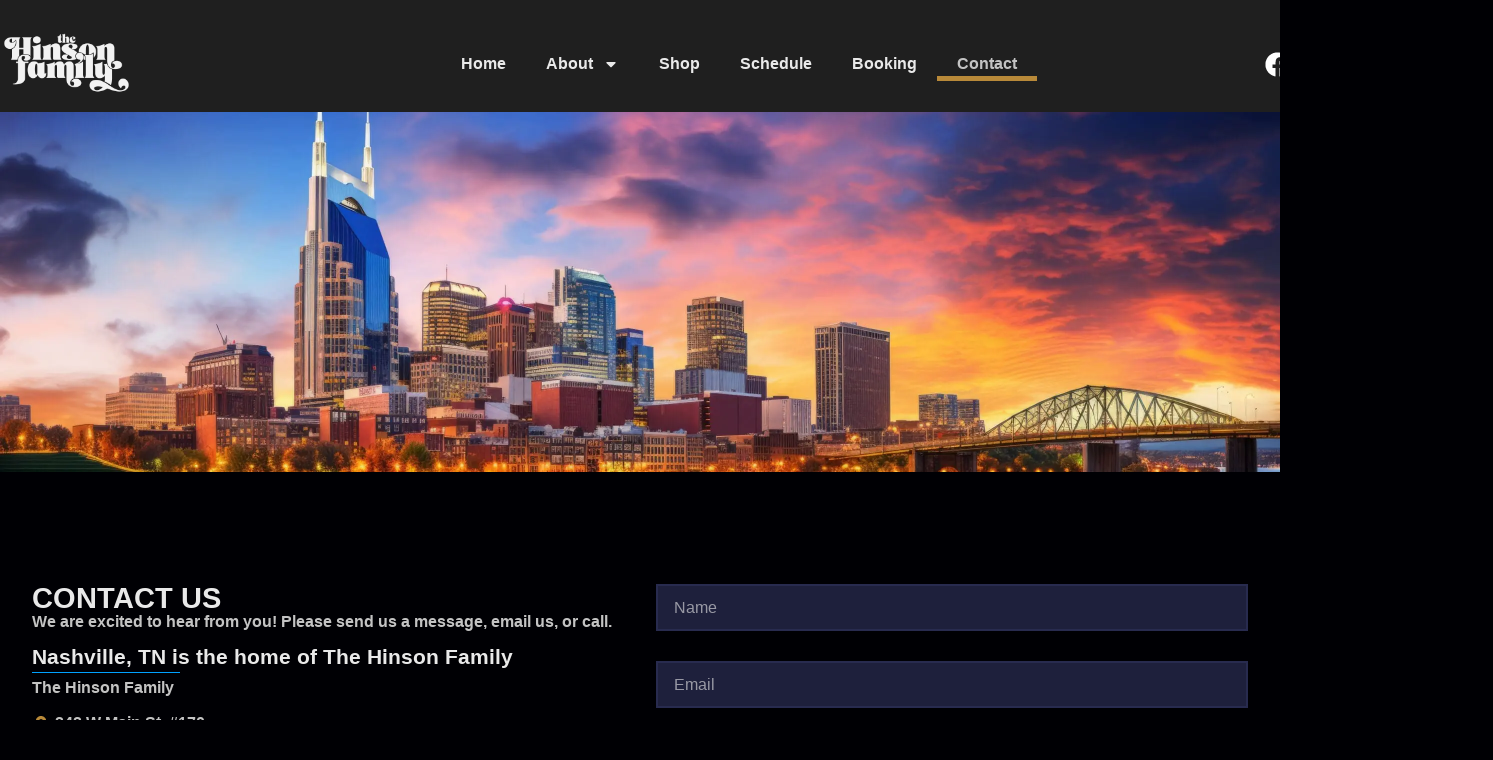

--- FILE ---
content_type: text/css
request_url: https://thehinsonfamily.com/wp-content/uploads/elementor/css/post-417.css?ver=1765247751
body_size: 1050
content:
.elementor-kit-417{--e-global-color-primary:#805f20;--e-global-color-secondary:#54595F;--e-global-color-text:#7A7A7A;--e-global-color-accent:#b88939;--e-global-color-87eb952:#E9E9E9;--e-global-color-8186ecd:#C3C3C3;--e-global-color-137e974:#040724;--e-global-color-3b973d2:#FF00AB;--e-global-color-cfa5c7b:#00A2FF;--e-global-color-7c0a1d1:#C3C3C370;--e-global-color-1973db3:#4F4F4F;--e-global-color-f72d01a:#1E203C;--e-global-color-9d9b1c9:#282B4F;--e-global-color-4541de6:#040724;--e-global-color-33a517f:#000004;--e-global-color-87af860:#C3C3C300;--e-global-color-2fa0607:#FF00AB5C;--e-global-color-d6d6bcb:#00A2FFAB;--e-global-typography-primary-font-family:"Expletus Sans";--e-global-typography-secondary-font-family:"Inter";--e-global-typography-text-font-family:"Inter Tight";--e-global-typography-text-font-size:1rem;--e-global-typography-text-font-weight:600;--e-global-typography-text-line-height:1.3em;--e-global-typography-accent-font-family:"Inter";--e-global-typography-accent-font-size:1.1rem;--e-global-typography-accent-font-weight:bold;--e-global-typography-accent-line-height:1em;--e-global-typography-ad5d3a4-font-family:"Expletus Sans";--e-global-typography-ad5d3a4-font-size:6.8rem;--e-global-typography-ad5d3a4-font-weight:bold;--e-global-typography-ad5d3a4-line-height:1em;--e-global-typography-6daf013-font-family:"Expletus Sans";--e-global-typography-6daf013-font-size:3.2rem;--e-global-typography-6daf013-font-weight:bold;--e-global-typography-6daf013-line-height:1em;--e-global-typography-60ce9cf-font-family:"Inter";--e-global-typography-60ce9cf-font-size:2.8rem;--e-global-typography-60ce9cf-font-weight:bold;--e-global-typography-60ce9cf-line-height:1em;--e-global-typography-144b7fc-font-family:"Expletus Sans";--e-global-typography-144b7fc-font-size:1.8rem;--e-global-typography-144b7fc-font-weight:900;--e-global-typography-144b7fc-line-height:1em;--e-global-typography-32a65c9-font-family:"Inter";--e-global-typography-32a65c9-font-size:1.4rem;--e-global-typography-32a65c9-font-weight:700;--e-global-typography-32a65c9-line-height:1em;--e-global-typography-c899d22-font-family:"Inter";--e-global-typography-c899d22-font-size:1.3rem;--e-global-typography-c899d22-font-weight:bold;--e-global-typography-c899d22-line-height:1em;--e-global-typography-da0a3ba-font-family:"Inter";--e-global-typography-da0a3ba-font-size:0.8rem;--e-global-typography-da0a3ba-font-weight:normal;--e-global-typography-da0a3ba-line-height:1em;background-color:var( --e-global-color-33a517f );color:var( --e-global-color-87eb952 );font-family:var( --e-global-typography-text-font-family ), Sans-serif;font-size:var( --e-global-typography-text-font-size );font-weight:var( --e-global-typography-text-font-weight );line-height:var( --e-global-typography-text-line-height );}.elementor-kit-417 button,.elementor-kit-417 input[type="button"],.elementor-kit-417 input[type="submit"],.elementor-kit-417 .elementor-button{background-color:var( --e-global-color-cfa5c7b );font-family:var( --e-global-typography-accent-font-family ), Sans-serif;font-size:var( --e-global-typography-accent-font-size );font-weight:var( --e-global-typography-accent-font-weight );line-height:var( --e-global-typography-accent-line-height );color:var( --e-global-color-87eb952 );border-radius:0px 0px 0px 0px;}.elementor-kit-417 button:hover,.elementor-kit-417 button:focus,.elementor-kit-417 input[type="button"]:hover,.elementor-kit-417 input[type="button"]:focus,.elementor-kit-417 input[type="submit"]:hover,.elementor-kit-417 input[type="submit"]:focus,.elementor-kit-417 .elementor-button:hover,.elementor-kit-417 .elementor-button:focus{background-color:var( --e-global-color-cfa5c7b );color:var( --e-global-color-87eb952 );border-radius:0px 0px 0px 0px;}.elementor-kit-417 e-page-transition{background-color:#282828;}.elementor-kit-417 a{color:var( --e-global-color-87eb952 );}.elementor-kit-417 h1{color:var( --e-global-color-87eb952 );font-family:var( --e-global-typography-ad5d3a4-font-family ), Sans-serif;font-size:var( --e-global-typography-ad5d3a4-font-size );font-weight:var( --e-global-typography-ad5d3a4-font-weight );line-height:var( --e-global-typography-ad5d3a4-line-height );}.elementor-kit-417 h2{color:var( --e-global-color-87eb952 );font-family:var( --e-global-typography-6daf013-font-family ), Sans-serif;font-size:var( --e-global-typography-6daf013-font-size );font-weight:var( --e-global-typography-6daf013-font-weight );line-height:var( --e-global-typography-6daf013-line-height );}.elementor-kit-417 h3{color:var( --e-global-color-87eb952 );font-family:var( --e-global-typography-60ce9cf-font-family ), Sans-serif;font-size:var( --e-global-typography-60ce9cf-font-size );font-weight:var( --e-global-typography-60ce9cf-font-weight );line-height:var( --e-global-typography-60ce9cf-line-height );}.elementor-kit-417 h4{color:var( --e-global-color-87eb952 );font-family:var( --e-global-typography-144b7fc-font-family ), Sans-serif;font-size:var( --e-global-typography-144b7fc-font-size );font-weight:var( --e-global-typography-144b7fc-font-weight );line-height:var( --e-global-typography-144b7fc-line-height );}.elementor-kit-417 h5{color:var( --e-global-color-cfa5c7b );font-family:var( --e-global-typography-32a65c9-font-family ), Sans-serif;font-size:var( --e-global-typography-32a65c9-font-size );font-weight:var( --e-global-typography-32a65c9-font-weight );line-height:var( --e-global-typography-32a65c9-line-height );}.elementor-kit-417 h6{color:var( --e-global-color-87eb952 );font-family:var( --e-global-typography-c899d22-font-family ), Sans-serif;font-size:var( --e-global-typography-c899d22-font-size );font-weight:var( --e-global-typography-c899d22-font-weight );line-height:var( --e-global-typography-c899d22-line-height );}.elementor-section.elementor-section-boxed > .elementor-container{max-width:1320px;}.e-con{--container-max-width:1320px;--container-default-padding-top:0px;--container-default-padding-right:0px;--container-default-padding-bottom:0px;--container-default-padding-left:0px;}.elementor-widget:not(:last-child){margin-block-end:20px;}.elementor-element{--widgets-spacing:20px 20px;--widgets-spacing-row:20px;--widgets-spacing-column:20px;}{}h1.entry-title{display:var(--page-title-display);}@media(max-width:1024px){.elementor-kit-417{--e-global-typography-text-font-size:1rem;--e-global-typography-accent-font-size:1rem;--e-global-typography-ad5d3a4-font-size:5rem;--e-global-typography-6daf013-font-size:3rem;--e-global-typography-60ce9cf-font-size:2.3rem;--e-global-typography-144b7fc-font-size:1.6rem;--e-global-typography-32a65c9-font-size:1.3rem;--e-global-typography-c899d22-font-size:1.1rem;--e-global-typography-da0a3ba-font-size:0.8rem;font-size:var( --e-global-typography-text-font-size );line-height:var( --e-global-typography-text-line-height );}.elementor-kit-417 h1{font-size:var( --e-global-typography-ad5d3a4-font-size );line-height:var( --e-global-typography-ad5d3a4-line-height );}.elementor-kit-417 h2{font-size:var( --e-global-typography-6daf013-font-size );line-height:var( --e-global-typography-6daf013-line-height );}.elementor-kit-417 h3{font-size:var( --e-global-typography-60ce9cf-font-size );line-height:var( --e-global-typography-60ce9cf-line-height );}.elementor-kit-417 h4{font-size:var( --e-global-typography-144b7fc-font-size );line-height:var( --e-global-typography-144b7fc-line-height );}.elementor-kit-417 h5{font-size:var( --e-global-typography-32a65c9-font-size );line-height:var( --e-global-typography-32a65c9-line-height );}.elementor-kit-417 h6{font-size:var( --e-global-typography-c899d22-font-size );line-height:var( --e-global-typography-c899d22-line-height );}.elementor-kit-417 button,.elementor-kit-417 input[type="button"],.elementor-kit-417 input[type="submit"],.elementor-kit-417 .elementor-button{font-size:var( --e-global-typography-accent-font-size );line-height:var( --e-global-typography-accent-line-height );}.elementor-section.elementor-section-boxed > .elementor-container{max-width:1024px;}.e-con{--container-max-width:1024px;}}@media(max-width:767px){.elementor-kit-417{--e-global-typography-text-font-size:1rem;--e-global-typography-accent-font-size:1rem;--e-global-typography-ad5d3a4-font-size:3.6rem;--e-global-typography-6daf013-font-size:2rem;--e-global-typography-60ce9cf-font-size:1.6rem;--e-global-typography-144b7fc-font-size:1.4rem;--e-global-typography-32a65c9-font-size:1.2rem;--e-global-typography-c899d22-font-size:1.1rem;--e-global-typography-da0a3ba-font-size:0.8rem;font-size:var( --e-global-typography-text-font-size );line-height:var( --e-global-typography-text-line-height );}.elementor-kit-417 h1{font-size:var( --e-global-typography-ad5d3a4-font-size );line-height:var( --e-global-typography-ad5d3a4-line-height );}.elementor-kit-417 h2{font-size:var( --e-global-typography-6daf013-font-size );line-height:var( --e-global-typography-6daf013-line-height );}.elementor-kit-417 h3{font-size:var( --e-global-typography-60ce9cf-font-size );line-height:var( --e-global-typography-60ce9cf-line-height );}.elementor-kit-417 h4{font-size:var( --e-global-typography-144b7fc-font-size );line-height:var( --e-global-typography-144b7fc-line-height );}.elementor-kit-417 h5{font-size:var( --e-global-typography-32a65c9-font-size );line-height:var( --e-global-typography-32a65c9-line-height );}.elementor-kit-417 h6{font-size:var( --e-global-typography-c899d22-font-size );line-height:var( --e-global-typography-c899d22-line-height );}.elementor-kit-417 button,.elementor-kit-417 input[type="button"],.elementor-kit-417 input[type="submit"],.elementor-kit-417 .elementor-button{font-size:var( --e-global-typography-accent-font-size );line-height:var( --e-global-typography-accent-line-height );}.elementor-section.elementor-section-boxed > .elementor-container{max-width:767px;}.e-con{--container-max-width:767px;}}

--- FILE ---
content_type: text/css
request_url: https://thehinsonfamily.com/wp-content/uploads/elementor/css/post-600.css?ver=1765247751
body_size: 1389
content:
.elementor-600 .elementor-element.elementor-element-78b9d88c > .elementor-container > .elementor-column > .elementor-widget-wrap{align-content:center;align-items:center;}.elementor-600 .elementor-element.elementor-element-78b9d88c:not(.elementor-motion-effects-element-type-background), .elementor-600 .elementor-element.elementor-element-78b9d88c > .elementor-motion-effects-container > .elementor-motion-effects-layer{background-color:#1F1F1F;}.elementor-600 .elementor-element.elementor-element-78b9d88c > .elementor-container{min-height:80px;}.elementor-600 .elementor-element.elementor-element-78b9d88c{transition:background 0.3s, border 0.3s, border-radius 0.3s, box-shadow 0.3s;padding:1em 0em 0em 0em;}.elementor-600 .elementor-element.elementor-element-78b9d88c > .elementor-background-overlay{transition:background 0.3s, border-radius 0.3s, opacity 0.3s;}.elementor-600 .elementor-element.elementor-element-24d75825{text-align:left;}.elementor-600 .elementor-element.elementor-element-24d75825 img{width:133px;max-width:100%;}.elementor-600 .elementor-element.elementor-element-65d8f394 > .elementor-element-populated{text-align:left;}.elementor-600 .elementor-element.elementor-element-878277a{width:var( --container-widget-width, 89.655% );max-width:89.655%;--container-widget-width:89.655%;--container-widget-flex-grow:0;--e-nav-menu-horizontal-menu-item-margin:calc( 0px / 2 );--nav-menu-icon-size:25px;}.elementor-600 .elementor-element.elementor-element-878277a.elementor-element{--flex-grow:0;--flex-shrink:0;}.elementor-600 .elementor-element.elementor-element-878277a .elementor-menu-toggle{margin-right:auto;border-width:0px;border-radius:0px;}.elementor-600 .elementor-element.elementor-element-878277a .elementor-nav-menu .elementor-item{font-family:"Inter", Sans-serif;font-size:1rem;font-weight:bold;line-height:1em;}.elementor-600 .elementor-element.elementor-element-878277a .elementor-nav-menu--main .elementor-item{color:#E9E9E9;fill:#E9E9E9;padding-top:9px;padding-bottom:9px;}.elementor-600 .elementor-element.elementor-element-878277a .elementor-nav-menu--main .elementor-item:hover,
					.elementor-600 .elementor-element.elementor-element-878277a .elementor-nav-menu--main .elementor-item.elementor-item-active,
					.elementor-600 .elementor-element.elementor-element-878277a .elementor-nav-menu--main .elementor-item.highlighted,
					.elementor-600 .elementor-element.elementor-element-878277a .elementor-nav-menu--main .elementor-item:focus{color:var( --e-global-color-7c0a1d1 );fill:var( --e-global-color-7c0a1d1 );}.elementor-600 .elementor-element.elementor-element-878277a .elementor-nav-menu--main:not(.e--pointer-framed) .elementor-item:before,
					.elementor-600 .elementor-element.elementor-element-878277a .elementor-nav-menu--main:not(.e--pointer-framed) .elementor-item:after{background-color:var( --e-global-color-accent );}.elementor-600 .elementor-element.elementor-element-878277a .e--pointer-framed .elementor-item:before,
					.elementor-600 .elementor-element.elementor-element-878277a .e--pointer-framed .elementor-item:after{border-color:var( --e-global-color-accent );}.elementor-600 .elementor-element.elementor-element-878277a .elementor-nav-menu--main .elementor-item.elementor-item-active{color:var( --e-global-color-8186ecd );}.elementor-600 .elementor-element.elementor-element-878277a .e--pointer-framed .elementor-item:before{border-width:5px;}.elementor-600 .elementor-element.elementor-element-878277a .e--pointer-framed.e--animation-draw .elementor-item:before{border-width:0 0 5px 5px;}.elementor-600 .elementor-element.elementor-element-878277a .e--pointer-framed.e--animation-draw .elementor-item:after{border-width:5px 5px 0 0;}.elementor-600 .elementor-element.elementor-element-878277a .e--pointer-framed.e--animation-corners .elementor-item:before{border-width:5px 0 0 5px;}.elementor-600 .elementor-element.elementor-element-878277a .e--pointer-framed.e--animation-corners .elementor-item:after{border-width:0 5px 5px 0;}.elementor-600 .elementor-element.elementor-element-878277a .e--pointer-underline .elementor-item:after,
					 .elementor-600 .elementor-element.elementor-element-878277a .e--pointer-overline .elementor-item:before,
					 .elementor-600 .elementor-element.elementor-element-878277a .e--pointer-double-line .elementor-item:before,
					 .elementor-600 .elementor-element.elementor-element-878277a .e--pointer-double-line .elementor-item:after{height:5px;}.elementor-600 .elementor-element.elementor-element-878277a .elementor-nav-menu--main:not(.elementor-nav-menu--layout-horizontal) .elementor-nav-menu > li:not(:last-child){margin-bottom:0px;}.elementor-600 .elementor-element.elementor-element-878277a .elementor-nav-menu--dropdown a, .elementor-600 .elementor-element.elementor-element-878277a .elementor-menu-toggle{color:var( --e-global-color-33a517f );fill:var( --e-global-color-33a517f );}.elementor-600 .elementor-element.elementor-element-878277a .elementor-nav-menu--dropdown{background-color:#C3C3C3;border-style:solid;border-width:1px 1px 1px 1px;border-color:var( --e-global-color-primary );}.elementor-600 .elementor-element.elementor-element-878277a .elementor-nav-menu--dropdown a:hover,
					.elementor-600 .elementor-element.elementor-element-878277a .elementor-nav-menu--dropdown a:focus,
					.elementor-600 .elementor-element.elementor-element-878277a .elementor-nav-menu--dropdown a.elementor-item-active,
					.elementor-600 .elementor-element.elementor-element-878277a .elementor-nav-menu--dropdown a.highlighted,
					.elementor-600 .elementor-element.elementor-element-878277a .elementor-menu-toggle:hover,
					.elementor-600 .elementor-element.elementor-element-878277a .elementor-menu-toggle:focus{color:var( --e-global-color-87eb952 );}.elementor-600 .elementor-element.elementor-element-878277a .elementor-nav-menu--dropdown a:hover,
					.elementor-600 .elementor-element.elementor-element-878277a .elementor-nav-menu--dropdown a:focus,
					.elementor-600 .elementor-element.elementor-element-878277a .elementor-nav-menu--dropdown a.elementor-item-active,
					.elementor-600 .elementor-element.elementor-element-878277a .elementor-nav-menu--dropdown a.highlighted{background-color:var( --e-global-color-137e974 );}.elementor-600 .elementor-element.elementor-element-878277a .elementor-nav-menu--dropdown .elementor-item, .elementor-600 .elementor-element.elementor-element-878277a .elementor-nav-menu--dropdown  .elementor-sub-item{font-family:"Imprima", Sans-serif;font-size:15px;font-weight:bold;}.elementor-600 .elementor-element.elementor-element-878277a .elementor-nav-menu--dropdown li:not(:last-child){border-style:solid;border-color:var( --e-global-color-primary );border-bottom-width:1px;}.elementor-600 .elementor-element.elementor-element-878277a div.elementor-menu-toggle{color:var( --e-global-color-87eb952 );}.elementor-600 .elementor-element.elementor-element-878277a div.elementor-menu-toggle svg{fill:var( --e-global-color-87eb952 );}.elementor-600 .elementor-element.elementor-element-878277a div.elementor-menu-toggle:hover, .elementor-600 .elementor-element.elementor-element-878277a div.elementor-menu-toggle:focus{color:var( --e-global-color-3b973d2 );}.elementor-600 .elementor-element.elementor-element-878277a div.elementor-menu-toggle:hover svg, .elementor-600 .elementor-element.elementor-element-878277a div.elementor-menu-toggle:focus svg{fill:var( --e-global-color-3b973d2 );}.elementor-600 .elementor-element.elementor-element-d5de75f{width:var( --container-widget-width, 100% );max-width:100%;--container-widget-width:100%;--container-widget-flex-grow:0;--e-nav-menu-horizontal-menu-item-margin:calc( 0px / 2 );--nav-menu-icon-size:25px;}.elementor-600 .elementor-element.elementor-element-d5de75f.elementor-element{--flex-grow:0;--flex-shrink:0;}.elementor-600 .elementor-element.elementor-element-d5de75f .elementor-menu-toggle{margin-right:auto;border-width:0px;border-radius:0px;}.elementor-600 .elementor-element.elementor-element-d5de75f .elementor-nav-menu .elementor-item{font-family:"Inter", Sans-serif;font-size:1rem;font-weight:bold;line-height:1em;}.elementor-600 .elementor-element.elementor-element-d5de75f .elementor-nav-menu--main .elementor-item{color:#E9E9E9;fill:#E9E9E9;padding-top:9px;padding-bottom:9px;}.elementor-600 .elementor-element.elementor-element-d5de75f .elementor-nav-menu--main .elementor-item:hover,
					.elementor-600 .elementor-element.elementor-element-d5de75f .elementor-nav-menu--main .elementor-item.elementor-item-active,
					.elementor-600 .elementor-element.elementor-element-d5de75f .elementor-nav-menu--main .elementor-item.highlighted,
					.elementor-600 .elementor-element.elementor-element-d5de75f .elementor-nav-menu--main .elementor-item:focus{color:var( --e-global-color-7c0a1d1 );fill:var( --e-global-color-7c0a1d1 );}.elementor-600 .elementor-element.elementor-element-d5de75f .elementor-nav-menu--main:not(.e--pointer-framed) .elementor-item:before,
					.elementor-600 .elementor-element.elementor-element-d5de75f .elementor-nav-menu--main:not(.e--pointer-framed) .elementor-item:after{background-color:var( --e-global-color-accent );}.elementor-600 .elementor-element.elementor-element-d5de75f .e--pointer-framed .elementor-item:before,
					.elementor-600 .elementor-element.elementor-element-d5de75f .e--pointer-framed .elementor-item:after{border-color:var( --e-global-color-accent );}.elementor-600 .elementor-element.elementor-element-d5de75f .elementor-nav-menu--main .elementor-item.elementor-item-active{color:var( --e-global-color-8186ecd );}.elementor-600 .elementor-element.elementor-element-d5de75f .e--pointer-framed .elementor-item:before{border-width:5px;}.elementor-600 .elementor-element.elementor-element-d5de75f .e--pointer-framed.e--animation-draw .elementor-item:before{border-width:0 0 5px 5px;}.elementor-600 .elementor-element.elementor-element-d5de75f .e--pointer-framed.e--animation-draw .elementor-item:after{border-width:5px 5px 0 0;}.elementor-600 .elementor-element.elementor-element-d5de75f .e--pointer-framed.e--animation-corners .elementor-item:before{border-width:5px 0 0 5px;}.elementor-600 .elementor-element.elementor-element-d5de75f .e--pointer-framed.e--animation-corners .elementor-item:after{border-width:0 5px 5px 0;}.elementor-600 .elementor-element.elementor-element-d5de75f .e--pointer-underline .elementor-item:after,
					 .elementor-600 .elementor-element.elementor-element-d5de75f .e--pointer-overline .elementor-item:before,
					 .elementor-600 .elementor-element.elementor-element-d5de75f .e--pointer-double-line .elementor-item:before,
					 .elementor-600 .elementor-element.elementor-element-d5de75f .e--pointer-double-line .elementor-item:after{height:5px;}.elementor-600 .elementor-element.elementor-element-d5de75f .elementor-nav-menu--main:not(.elementor-nav-menu--layout-horizontal) .elementor-nav-menu > li:not(:last-child){margin-bottom:0px;}.elementor-600 .elementor-element.elementor-element-d5de75f .elementor-nav-menu--dropdown a, .elementor-600 .elementor-element.elementor-element-d5de75f .elementor-menu-toggle{color:var( --e-global-color-33a517f );fill:var( --e-global-color-33a517f );}.elementor-600 .elementor-element.elementor-element-d5de75f .elementor-nav-menu--dropdown{background-color:#C3C3C3;border-style:solid;border-width:1px 1px 1px 1px;border-color:var( --e-global-color-primary );}.elementor-600 .elementor-element.elementor-element-d5de75f .elementor-nav-menu--dropdown a:hover,
					.elementor-600 .elementor-element.elementor-element-d5de75f .elementor-nav-menu--dropdown a:focus,
					.elementor-600 .elementor-element.elementor-element-d5de75f .elementor-nav-menu--dropdown a.elementor-item-active,
					.elementor-600 .elementor-element.elementor-element-d5de75f .elementor-nav-menu--dropdown a.highlighted,
					.elementor-600 .elementor-element.elementor-element-d5de75f .elementor-menu-toggle:hover,
					.elementor-600 .elementor-element.elementor-element-d5de75f .elementor-menu-toggle:focus{color:var( --e-global-color-87eb952 );}.elementor-600 .elementor-element.elementor-element-d5de75f .elementor-nav-menu--dropdown a:hover,
					.elementor-600 .elementor-element.elementor-element-d5de75f .elementor-nav-menu--dropdown a:focus,
					.elementor-600 .elementor-element.elementor-element-d5de75f .elementor-nav-menu--dropdown a.elementor-item-active,
					.elementor-600 .elementor-element.elementor-element-d5de75f .elementor-nav-menu--dropdown a.highlighted{background-color:var( --e-global-color-137e974 );}.elementor-600 .elementor-element.elementor-element-d5de75f .elementor-nav-menu--dropdown .elementor-item, .elementor-600 .elementor-element.elementor-element-d5de75f .elementor-nav-menu--dropdown  .elementor-sub-item{font-family:"Imprima", Sans-serif;font-size:15px;font-weight:bold;}.elementor-600 .elementor-element.elementor-element-d5de75f .elementor-nav-menu--dropdown li:not(:last-child){border-style:solid;border-color:var( --e-global-color-primary );border-bottom-width:1px;}.elementor-600 .elementor-element.elementor-element-d5de75f div.elementor-menu-toggle{color:var( --e-global-color-87eb952 );}.elementor-600 .elementor-element.elementor-element-d5de75f div.elementor-menu-toggle svg{fill:var( --e-global-color-87eb952 );}.elementor-600 .elementor-element.elementor-element-d5de75f div.elementor-menu-toggle:hover, .elementor-600 .elementor-element.elementor-element-d5de75f div.elementor-menu-toggle:focus{color:var( --e-global-color-accent );}.elementor-600 .elementor-element.elementor-element-d5de75f div.elementor-menu-toggle:hover svg, .elementor-600 .elementor-element.elementor-element-d5de75f div.elementor-menu-toggle:focus svg{fill:var( --e-global-color-accent );}.elementor-600 .elementor-element.elementor-element-ddbf0af{--grid-template-columns:repeat(5, auto);width:var( --container-widget-width, 922.919% );max-width:922.919%;--container-widget-width:922.919%;--container-widget-flex-grow:0;--grid-column-gap:2px;--grid-row-gap:0px;}.elementor-600 .elementor-element.elementor-element-ddbf0af.elementor-element{--flex-grow:0;--flex-shrink:0;}.elementor-600 .elementor-element.elementor-element-ddbf0af .elementor-social-icon{background-color:#CECECE00;}.elementor-theme-builder-content-area{height:400px;}.elementor-location-header:before, .elementor-location-footer:before{content:"";display:table;clear:both;}@media(min-width:768px){.elementor-600 .elementor-element.elementor-element-65d8f394{width:73%;}.elementor-600 .elementor-element.elementor-element-5b55b42b{width:2%;}}@media(max-width:1024px){.elementor-600 .elementor-element.elementor-element-78b9d88c{padding:30px 20px 30px 20px;}.elementor-600 .elementor-element.elementor-element-24d75825{text-align:left;}.elementor-600 .elementor-element.elementor-element-878277a .elementor-nav-menu .elementor-item{font-size:1rem;}.elementor-600 .elementor-element.elementor-element-878277a .elementor-nav-menu--main > .elementor-nav-menu > li > .elementor-nav-menu--dropdown, .elementor-600 .elementor-element.elementor-element-878277a .elementor-nav-menu__container.elementor-nav-menu--dropdown{margin-top:45px !important;}.elementor-600 .elementor-element.elementor-element-d5de75f .elementor-nav-menu .elementor-item{font-size:1rem;}.elementor-600 .elementor-element.elementor-element-d5de75f .elementor-nav-menu--main > .elementor-nav-menu > li > .elementor-nav-menu--dropdown, .elementor-600 .elementor-element.elementor-element-d5de75f .elementor-nav-menu__container.elementor-nav-menu--dropdown{margin-top:45px !important;}}@media(max-width:767px){.elementor-600 .elementor-element.elementor-element-78b9d88c{padding:20px 20px 20px 20px;}.elementor-600 .elementor-element.elementor-element-152940d9{width:50%;}.elementor-600 .elementor-element.elementor-element-24d75825{text-align:left;}.elementor-600 .elementor-element.elementor-element-65d8f394{width:35%;}.elementor-600 .elementor-element.elementor-element-878277a .elementor-nav-menu .elementor-item{font-size:1rem;}.elementor-600 .elementor-element.elementor-element-878277a .elementor-nav-menu--main > .elementor-nav-menu > li > .elementor-nav-menu--dropdown, .elementor-600 .elementor-element.elementor-element-878277a .elementor-nav-menu__container.elementor-nav-menu--dropdown{margin-top:35px !important;}.elementor-600 .elementor-element.elementor-element-5b55b42b{width:15%;}.elementor-600 .elementor-element.elementor-element-d5de75f .elementor-nav-menu .elementor-item{font-size:1rem;}.elementor-600 .elementor-element.elementor-element-d5de75f .elementor-nav-menu--main > .elementor-nav-menu > li > .elementor-nav-menu--dropdown, .elementor-600 .elementor-element.elementor-element-d5de75f .elementor-nav-menu__container.elementor-nav-menu--dropdown{margin-top:35px !important;}}

--- FILE ---
content_type: text/css
request_url: https://thehinsonfamily.com/wp-content/uploads/elementor/css/post-611.css?ver=1765247751
body_size: 774
content:
.elementor-611 .elementor-element.elementor-element-6f9ed784 > .elementor-container > .elementor-column > .elementor-widget-wrap{align-content:center;align-items:center;}.elementor-611 .elementor-element.elementor-element-6f9ed784:not(.elementor-motion-effects-element-type-background), .elementor-611 .elementor-element.elementor-element-6f9ed784 > .elementor-motion-effects-container > .elementor-motion-effects-layer{background-color:#000004;background-image:url("https://b2260125.smushcdn.com/2260125/wp-content/uploads/2025/06/GMS-Photo-fix-scaled.jpg?lossy=2&strip=1&webp=1");background-position:-800px -463px;}.elementor-611 .elementor-element.elementor-element-6f9ed784 > .elementor-background-overlay{background-color:transparent;background-image:linear-gradient(180deg, #1F1F1F 15%, var( --e-global-color-primary ) 100%);opacity:0.4;transition:background 0.3s, border-radius 0.3s, opacity 0.3s;}.elementor-611 .elementor-element.elementor-element-6f9ed784{transition:background 0.3s, border 0.3s, border-radius 0.3s, box-shadow 0.3s;padding:70px 0px 70px 0px;}.elementor-611 .elementor-element.elementor-element-66a1fca9 > .elementor-element-populated{padding:0% 25% 0% 25%;}.elementor-611 .elementor-element.elementor-element-2264530c img{width:62%;}.elementor-611 .elementor-element.elementor-element-45419c97 > .elementor-container > .elementor-column > .elementor-widget-wrap{align-content:center;align-items:center;}.elementor-611 .elementor-element.elementor-element-45419c97:not(.elementor-motion-effects-element-type-background), .elementor-611 .elementor-element.elementor-element-45419c97 > .elementor-motion-effects-container > .elementor-motion-effects-layer{background-color:#1F1F1F;}.elementor-611 .elementor-element.elementor-element-45419c97{transition:background 0.3s, border 0.3s, border-radius 0.3s, box-shadow 0.3s;padding:30px 0px 30px 0px;}.elementor-611 .elementor-element.elementor-element-45419c97 > .elementor-background-overlay{transition:background 0.3s, border-radius 0.3s, opacity 0.3s;}.elementor-611 .elementor-element.elementor-element-6d51e942{--grid-template-columns:repeat(0, auto);--icon-size:16px;--grid-column-gap:22px;--grid-row-gap:0px;}.elementor-611 .elementor-element.elementor-element-6d51e942 .elementor-widget-container{text-align:center;}.elementor-611 .elementor-element.elementor-element-6d51e942 .elementor-social-icon{background-color:#C3C3C300;--icon-padding:0em;}.elementor-611 .elementor-element.elementor-element-6d51e942 .elementor-social-icon i{color:#C3C3C3;}.elementor-611 .elementor-element.elementor-element-6d51e942 .elementor-social-icon svg{fill:#C3C3C3;}.elementor-611 .elementor-element.elementor-element-6d51e942 .elementor-social-icon:hover{background-color:rgba(255,255,255,0);}.elementor-611 .elementor-element.elementor-element-6d51e942 .elementor-social-icon:hover i{color:#00A2FF;}.elementor-611 .elementor-element.elementor-element-6d51e942 .elementor-social-icon:hover svg{fill:#00A2FF;}.elementor-611 .elementor-element.elementor-element-48294d5e > .elementor-widget-container{padding:0px 0px 0px 0px;}.elementor-611 .elementor-element.elementor-element-48294d5e{text-align:center;}.elementor-611 .elementor-element.elementor-element-48294d5e .elementor-heading-title{font-family:"Imprima", Sans-serif;font-size:15px;color:#C3C3C3;}.elementor-theme-builder-content-area{height:400px;}.elementor-location-header:before, .elementor-location-footer:before{content:"";display:table;clear:both;}@media(max-width:1024px){.elementor-611 .elementor-element.elementor-element-6f9ed784:not(.elementor-motion-effects-element-type-background), .elementor-611 .elementor-element.elementor-element-6f9ed784 > .elementor-motion-effects-container > .elementor-motion-effects-layer{background-position:0px 0px;}.elementor-611 .elementor-element.elementor-element-6f9ed784{padding:50px 25px 50px 25px;}.elementor-611 .elementor-element.elementor-element-66a1fca9 > .elementor-element-populated{padding:0px 100px 0px 100px;}.elementor-611 .elementor-element.elementor-element-45419c97{padding:30px 25px 30px 25px;}}@media(max-width:767px){.elementor-611 .elementor-element.elementor-element-6f9ed784:not(.elementor-motion-effects-element-type-background), .elementor-611 .elementor-element.elementor-element-6f9ed784 > .elementor-motion-effects-container > .elementor-motion-effects-layer{background-position:-759px -800px;background-size:558px auto;}.elementor-611 .elementor-element.elementor-element-6f9ed784{padding:50px 20px 50px 20px;}.elementor-611 .elementor-element.elementor-element-66a1fca9 > .elementor-element-populated{margin:0px 0px 0px 0px;--e-column-margin-right:0px;--e-column-margin-left:0px;padding:0px 0px 0px 0px;}.elementor-611 .elementor-element.elementor-element-45419c97{padding:30px 20px 30px 20px;}.elementor-611 .elementor-element.elementor-element-48294d5e .elementor-heading-title{line-height:25px;}}

--- FILE ---
content_type: text/css
request_url: https://thehinsonfamily.com/wp-content/uploads/elementor/css/post-778.css?ver=1765267655
body_size: 2098
content:
.elementor-778 .elementor-element.elementor-element-12217458{--display:flex;--min-height:50vh;--flex-direction:column;--container-widget-width:100%;--container-widget-height:initial;--container-widget-flex-grow:0;--container-widget-align-self:initial;--flex-wrap-mobile:wrap;--overlay-opacity:0.5;}.elementor-778 .elementor-element.elementor-element-12217458:not(.elementor-motion-effects-element-type-background), .elementor-778 .elementor-element.elementor-element-12217458 > .elementor-motion-effects-container > .elementor-motion-effects-layer{background-image:url("https://b2260125.smushcdn.com/2260125/wp-content/uploads/2025/06/AdobeStock_693419774-scaled.jpeg?lossy=2&strip=1&webp=1");background-position:0px -8px;background-size:cover;}.elementor-778 .elementor-element.elementor-element-12217458::before, .elementor-778 .elementor-element.elementor-element-12217458 > .elementor-background-video-container::before, .elementor-778 .elementor-element.elementor-element-12217458 > .e-con-inner > .elementor-background-video-container::before, .elementor-778 .elementor-element.elementor-element-12217458 > .elementor-background-slideshow::before, .elementor-778 .elementor-element.elementor-element-12217458 > .e-con-inner > .elementor-background-slideshow::before, .elementor-778 .elementor-element.elementor-element-12217458 > .elementor-motion-effects-container > .elementor-motion-effects-layer::before{background-color:transparent;--background-overlay:'';background-image:linear-gradient(180deg, #1F1F1F 0%, var( --e-global-color-primary ) 100%);}.elementor-778 .elementor-element.elementor-element-45f08226{--display:flex;--flex-direction:column;--container-widget-width:100%;--container-widget-height:initial;--container-widget-flex-grow:0;--container-widget-align-self:initial;--flex-wrap-mobile:wrap;--margin-top:0px;--margin-bottom:0px;--margin-left:0px;--margin-right:0px;--padding-top:6em;--padding-bottom:6em;--padding-left:1em;--padding-right:1em;}.elementor-778 .elementor-element.elementor-element-45f08226:not(.elementor-motion-effects-element-type-background), .elementor-778 .elementor-element.elementor-element-45f08226 > .elementor-motion-effects-container > .elementor-motion-effects-layer{background-color:var( --e-global-color-33a517f );}.elementor-778 .elementor-element.elementor-element-401fec43{--display:flex;--flex-direction:row;--container-widget-width:initial;--container-widget-height:100%;--container-widget-flex-grow:1;--container-widget-align-self:stretch;--flex-wrap-mobile:wrap;--justify-content:center;}.elementor-778 .elementor-element.elementor-element-a16172b{--display:flex;--padding-top:1em;--padding-bottom:1em;--padding-left:1em;--padding-right:1em;}.elementor-778 .elementor-element.elementor-element-a021e73{text-align:left;}.elementor-778 .elementor-element.elementor-element-a021e73 .elementor-heading-title{color:var( --e-global-color-87eb952 );}.elementor-778 .elementor-element.elementor-element-63ab3999{text-align:left;color:var( --e-global-color-8186ecd );}.elementor-778 .elementor-element.elementor-element-34cfbe67{--display:flex;--flex-direction:row;--container-widget-width:initial;--container-widget-height:100%;--container-widget-flex-grow:1;--container-widget-align-self:stretch;--flex-wrap-mobile:wrap;--justify-content:center;}.elementor-778 .elementor-element.elementor-element-78d6d771{--display:flex;}.elementor-778 .elementor-element.elementor-element-52e9b55e > .elementor-widget-container{margin:0px 0px 0px 0px;padding:0px 0px 0px 0px;}.elementor-778 .elementor-element.elementor-element-52e9b55e .elementor-heading-title{color:var( --e-global-color-87eb952 );}.elementor-778 .elementor-element.elementor-element-22de5d1{--divider-border-style:solid;--divider-color:var( --e-global-color-cfa5c7b );--divider-border-width:1px;}.elementor-778 .elementor-element.elementor-element-22de5d1 .elementor-divider-separator{width:25%;}.elementor-778 .elementor-element.elementor-element-22de5d1 .elementor-divider{padding-block-start:5px;padding-block-end:5px;}.elementor-778 .elementor-element.elementor-element-1416bd2a > .elementor-widget-container{margin:0px 0px 0px 0px;}.elementor-778 .elementor-element.elementor-element-1416bd2a .elementor-icon-list-items:not(.elementor-inline-items) .elementor-icon-list-item:not(:last-child){padding-block-end:calc(15px/2);}.elementor-778 .elementor-element.elementor-element-1416bd2a .elementor-icon-list-items:not(.elementor-inline-items) .elementor-icon-list-item:not(:first-child){margin-block-start:calc(15px/2);}.elementor-778 .elementor-element.elementor-element-1416bd2a .elementor-icon-list-items.elementor-inline-items .elementor-icon-list-item{margin-inline:calc(15px/2);}.elementor-778 .elementor-element.elementor-element-1416bd2a .elementor-icon-list-items.elementor-inline-items{margin-inline:calc(-15px/2);}.elementor-778 .elementor-element.elementor-element-1416bd2a .elementor-icon-list-items.elementor-inline-items .elementor-icon-list-item:after{inset-inline-end:calc(-15px/2);}.elementor-778 .elementor-element.elementor-element-1416bd2a .elementor-icon-list-icon i{color:var( --e-global-color-accent );transition:color 0.3s;}.elementor-778 .elementor-element.elementor-element-1416bd2a .elementor-icon-list-icon svg{fill:var( --e-global-color-accent );transition:fill 0.3s;}.elementor-778 .elementor-element.elementor-element-1416bd2a .elementor-icon-list-item:hover .elementor-icon-list-icon i{color:var( --e-global-color-cfa5c7b );}.elementor-778 .elementor-element.elementor-element-1416bd2a .elementor-icon-list-item:hover .elementor-icon-list-icon svg{fill:var( --e-global-color-cfa5c7b );}.elementor-778 .elementor-element.elementor-element-1416bd2a{--e-icon-list-icon-size:14px;--e-icon-list-icon-align:center;--e-icon-list-icon-margin:0 calc(var(--e-icon-list-icon-size, 1em) * 0.125);--icon-vertical-offset:0px;}.elementor-778 .elementor-element.elementor-element-1416bd2a .elementor-icon-list-text{color:var( --e-global-color-8186ecd );transition:color 0.3s;}.elementor-778 .elementor-element.elementor-element-352ad91d{--spacer-size:30px;}.elementor-778 .elementor-element.elementor-element-1bd6af5f .elementor-heading-title{color:var( --e-global-color-87eb952 );}.elementor-778 .elementor-element.elementor-element-a8ef836 .elementskit_input_label{color:#000000;}.elementor-778 .elementor-element.elementor-element-a8ef836 .ekit_form_control{padding:0px 20px 0px 20px;}.elementor-778 .elementor-element.elementor-element-a8ef836 .elementskit_inline_form .elementskit_input_wraper:not(:last-child){margin-right:30px;}.elementor-778 .elementor-element.elementor-element-a8ef836 .ekit_form_control::-webkit-input-placeholder{color:#000000;font-size:14px;}.elementor-778 .elementor-element.elementor-element-a8ef836 .ekit_form_control::-moz-placeholder{color:#000000;font-size:14px;}.elementor-778 .elementor-element.elementor-element-a8ef836 .ekit_form_control:-ms-input-placeholder{color:#000000;font-size:14px;}.elementor-778 .elementor-element.elementor-element-a8ef836 .ekit_form_control:-moz-placeholder{color:#000000;font-size:14px;}.elementor-778 .elementor-element.elementor-element-a8ef836 .ekit-mail-submit{padding:8px 20px 8px 20px;color:#fff;}.elementor-778 .elementor-element.elementor-element-a8ef836 .ekit-mail-submit svg path{stroke:#fff;fill:#fff;}.elementor-778 .elementor-element.elementor-element-a8ef836 .ekit-mail-submit:hover{color:#fff;}.elementor-778 .elementor-element.elementor-element-a8ef836 .ekit-mail-submit:hover svg path{stroke:#fff;fill:#fff;}.elementor-778 .elementor-element.elementor-element-a8ef836 .ekit-mail-submit > i, .elementor-778 .elementor-element.elementor-element-a8ef836 .ekit-mail-submit > svg{margin-right:10px;}.elementor-778 .elementor-element.elementor-element-a8ef836 .elementskit_input_group_text i{color:#000000;}.elementor-778 .elementor-element.elementor-element-a8ef836 .elementskit_input_group_text svg path{stroke:#000000;fill:#000000;}.elementor-778 .elementor-element.elementor-element-a8ef836 .elementskit_input_group_text{font-size:10px;}.elementor-778 .elementor-element.elementor-element-a8ef836 .elementskit_input_group_text svg{max-width:10px;}.elementor-778 .elementor-element.elementor-element-7502d8d6{--display:flex;--justify-content:center;--padding-top:1em;--padding-bottom:1em;--padding-left:1em;--padding-right:1em;}.elementor-778 .elementor-element.elementor-element-303586cd .elementor-field-group{padding-right:calc( 30px/2 );padding-left:calc( 30px/2 );margin-bottom:30px;}.elementor-778 .elementor-element.elementor-element-303586cd .elementor-form-fields-wrapper{margin-left:calc( -30px/2 );margin-right:calc( -30px/2 );margin-bottom:-30px;}.elementor-778 .elementor-element.elementor-element-303586cd .elementor-field-group.recaptcha_v3-bottomleft, .elementor-778 .elementor-element.elementor-element-303586cd .elementor-field-group.recaptcha_v3-bottomright{margin-bottom:0;}.elementor-778 .elementor-element.elementor-element-303586cd .elementor-field-group > label, .elementor-778 .elementor-element.elementor-element-303586cd .elementor-field-subgroup label{color:var( --e-global-color-87eb952 );}.elementor-778 .elementor-element.elementor-element-303586cd .elementor-field-group .elementor-field{color:var( --e-global-color-87eb952 );}.elementor-778 .elementor-element.elementor-element-303586cd .elementor-field-group .elementor-field:not(.elementor-select-wrapper){background-color:var( --e-global-color-f72d01a );border-color:var( --e-global-color-9d9b1c9 );border-width:2px 2px 2px 2px;border-radius:0px 0px 0px 0px;}.elementor-778 .elementor-element.elementor-element-303586cd .elementor-field-group .elementor-select-wrapper select{background-color:var( --e-global-color-f72d01a );border-color:var( --e-global-color-9d9b1c9 );border-width:2px 2px 2px 2px;border-radius:0px 0px 0px 0px;}.elementor-778 .elementor-element.elementor-element-303586cd .elementor-field-group .elementor-select-wrapper::before{color:var( --e-global-color-9d9b1c9 );}.elementor-778 .elementor-element.elementor-element-303586cd .e-form__buttons__wrapper__button-next{background-color:var( --e-global-color-cfa5c7b );color:var( --e-global-color-87eb952 );}.elementor-778 .elementor-element.elementor-element-303586cd .elementor-button[type="submit"]{background-color:var( --e-global-color-cfa5c7b );color:var( --e-global-color-87eb952 );}.elementor-778 .elementor-element.elementor-element-303586cd .elementor-button[type="submit"] svg *{fill:var( --e-global-color-87eb952 );}.elementor-778 .elementor-element.elementor-element-303586cd .e-form__buttons__wrapper__button-previous{color:#ffffff;}.elementor-778 .elementor-element.elementor-element-303586cd .e-form__buttons__wrapper__button-next:hover{color:#ffffff;}.elementor-778 .elementor-element.elementor-element-303586cd .elementor-button[type="submit"]:hover{color:#ffffff;}.elementor-778 .elementor-element.elementor-element-303586cd .elementor-button[type="submit"]:hover svg *{fill:#ffffff;}.elementor-778 .elementor-element.elementor-element-303586cd .e-form__buttons__wrapper__button-previous:hover{color:#ffffff;}.elementor-778 .elementor-element.elementor-element-303586cd .elementor-button{border-radius:0px 0px 0px 0px;}.elementor-778 .elementor-element.elementor-element-303586cd .elementor-message.elementor-message-success{color:var( --e-global-color-87eb952 );}.elementor-778 .elementor-element.elementor-element-303586cd .elementor-message.elementor-message-danger{color:var( --e-global-color-3b973d2 );}.elementor-778 .elementor-element.elementor-element-303586cd{--e-form-steps-indicators-spacing:20px;--e-form-steps-indicator-padding:30px;--e-form-steps-indicator-inactive-secondary-color:#ffffff;--e-form-steps-indicator-active-secondary-color:#ffffff;--e-form-steps-indicator-completed-secondary-color:#ffffff;--e-form-steps-divider-width:1px;--e-form-steps-divider-gap:10px;}.elementor-778 .elementor-element.elementor-element-5693f3af{--display:flex;--flex-direction:column;--container-widget-width:100%;--container-widget-height:initial;--container-widget-flex-grow:0;--container-widget-align-self:initial;--flex-wrap-mobile:wrap;--margin-top:0px;--margin-bottom:0px;--margin-left:0px;--margin-right:0px;--padding-top:6em;--padding-bottom:6em;--padding-left:1em;--padding-right:1em;}.elementor-778 .elementor-element.elementor-element-5693f3af:not(.elementor-motion-effects-element-type-background), .elementor-778 .elementor-element.elementor-element-5693f3af > .elementor-motion-effects-container > .elementor-motion-effects-layer{background-color:var( --e-global-color-33a517f );}.elementor-778 .elementor-element.elementor-element-51d60b52{--display:flex;--flex-direction:row;--container-widget-width:initial;--container-widget-height:100%;--container-widget-flex-grow:1;--container-widget-align-self:stretch;--flex-wrap-mobile:wrap;--justify-content:center;--padding-top:3em;--padding-bottom:3em;--padding-left:3em;--padding-right:3em;}.elementor-778 .elementor-element.elementor-element-51d60b52:not(.elementor-motion-effects-element-type-background), .elementor-778 .elementor-element.elementor-element-51d60b52 > .elementor-motion-effects-container > .elementor-motion-effects-layer{background-color:var( --e-global-color-f72d01a );}.elementor-778 .elementor-element.elementor-element-771c133a{--display:flex;--padding-top:1em;--padding-bottom:1em;--padding-left:1em;--padding-right:1em;}.elementor-778 .elementor-element.elementor-element-796e4803 .elementor-heading-title{color:var( --e-global-color-accent );}.elementor-778 .elementor-element.elementor-element-1ce0d5fc > .elementor-widget-container{margin:-12px 0px 0px 0px;}.elementor-778 .elementor-element.elementor-element-1ce0d5fc .elementor-heading-title{color:var( --e-global-color-87eb952 );}.elementor-778 .elementor-element.elementor-element-7a7b7d47 .elementor-icon-box-wrapper{align-items:center;}.elementor-778 .elementor-element.elementor-element-7a7b7d47{--icon-box-icon-margin:0px;}.elementor-778 .elementor-element.elementor-element-7a7b7d47 .elementor-icon-box-title{margin-block-end:6px;color:var( --e-global-color-8186ecd );}.elementor-778 .elementor-element.elementor-element-7a7b7d47.elementor-view-stacked .elementor-icon{background-color:var( --e-global-color-87eb952 );}.elementor-778 .elementor-element.elementor-element-7a7b7d47.elementor-view-framed .elementor-icon, .elementor-778 .elementor-element.elementor-element-7a7b7d47.elementor-view-default .elementor-icon{fill:var( --e-global-color-87eb952 );color:var( --e-global-color-87eb952 );border-color:var( --e-global-color-87eb952 );}.elementor-778 .elementor-element.elementor-element-7a7b7d47 .elementor-icon{font-size:39px;}.elementor-778 .elementor-element.elementor-element-7a7b7d47 .elementor-icon-box-description{font-family:var( --e-global-typography-c899d22-font-family ), Sans-serif;font-size:var( --e-global-typography-c899d22-font-size );font-weight:var( --e-global-typography-c899d22-font-weight );line-height:var( --e-global-typography-c899d22-line-height );color:var( --e-global-color-8186ecd );}.elementor-778 .elementor-element.elementor-element-5c6ead2a{--display:flex;--padding-top:1em;--padding-bottom:1em;--padding-left:1em;--padding-right:1em;}.elementor-778 .elementor-element.elementor-element-441eaa84 .elementor-heading-title{color:var( --e-global-color-accent );}.elementor-778 .elementor-element.elementor-element-f0b2abe > .elementor-widget-container{margin:-15px 0px 0px 0px;}.elementor-778 .elementor-element.elementor-element-f0b2abe .elementor-heading-title{color:var( --e-global-color-87eb952 );}.elementor-778 .elementor-element.elementor-element-b2381cf .elementor-icon-box-wrapper{align-items:center;}.elementor-778 .elementor-element.elementor-element-b2381cf{--icon-box-icon-margin:0px;}.elementor-778 .elementor-element.elementor-element-b2381cf .elementor-icon-box-title{margin-block-end:6px;color:var( --e-global-color-8186ecd );}.elementor-778 .elementor-element.elementor-element-b2381cf.elementor-view-stacked .elementor-icon{background-color:var( --e-global-color-87eb952 );}.elementor-778 .elementor-element.elementor-element-b2381cf.elementor-view-framed .elementor-icon, .elementor-778 .elementor-element.elementor-element-b2381cf.elementor-view-default .elementor-icon{fill:var( --e-global-color-87eb952 );color:var( --e-global-color-87eb952 );border-color:var( --e-global-color-87eb952 );}.elementor-778 .elementor-element.elementor-element-b2381cf .elementor-icon{font-size:39px;}.elementor-778 .elementor-element.elementor-element-b2381cf .elementor-icon-box-description{font-family:var( --e-global-typography-c899d22-font-family ), Sans-serif;font-size:var( --e-global-typography-c899d22-font-size );font-weight:var( --e-global-typography-c899d22-font-weight );line-height:var( --e-global-typography-c899d22-line-height );color:var( --e-global-color-8186ecd );}.elementor-778 .elementor-element.elementor-element-187dfb1{--display:flex;--padding-top:1em;--padding-bottom:1em;--padding-left:1em;--padding-right:1em;}.elementor-778 .elementor-element.elementor-element-4b205aa5 .elementor-heading-title{color:var( --e-global-color-accent );}.elementor-778 .elementor-element.elementor-element-21720798 > .elementor-widget-container{margin:-15px 0px 0px 0px;}.elementor-778 .elementor-element.elementor-element-21720798 .elementor-heading-title{color:var( --e-global-color-87eb952 );}.elementor-778 .elementor-element.elementor-element-79f2596 .elementor-icon-box-wrapper{align-items:center;}.elementor-778 .elementor-element.elementor-element-79f2596{--icon-box-icon-margin:0px;}.elementor-778 .elementor-element.elementor-element-79f2596 .elementor-icon-box-title{margin-block-end:6px;color:var( --e-global-color-8186ecd );}.elementor-778 .elementor-element.elementor-element-79f2596.elementor-view-stacked .elementor-icon{background-color:var( --e-global-color-87eb952 );}.elementor-778 .elementor-element.elementor-element-79f2596.elementor-view-framed .elementor-icon, .elementor-778 .elementor-element.elementor-element-79f2596.elementor-view-default .elementor-icon{fill:var( --e-global-color-87eb952 );color:var( --e-global-color-87eb952 );border-color:var( --e-global-color-87eb952 );}.elementor-778 .elementor-element.elementor-element-79f2596 .elementor-icon{font-size:39px;}.elementor-778 .elementor-element.elementor-element-79f2596 .elementor-icon-box-description{font-family:var( --e-global-typography-c899d22-font-family ), Sans-serif;font-size:var( --e-global-typography-c899d22-font-size );font-weight:var( --e-global-typography-c899d22-font-weight );line-height:var( --e-global-typography-c899d22-line-height );color:var( --e-global-color-8186ecd );}@media(max-width:1024px){.elementor-778 .elementor-element.elementor-element-12217458:not(.elementor-motion-effects-element-type-background), .elementor-778 .elementor-element.elementor-element-12217458 > .elementor-motion-effects-container > .elementor-motion-effects-layer{background-position:0px 0px;}.elementor-778 .elementor-element.elementor-element-401fec43{--flex-direction:column;--container-widget-width:100%;--container-widget-height:initial;--container-widget-flex-grow:0;--container-widget-align-self:initial;--flex-wrap-mobile:wrap;}.elementor-778 .elementor-element.elementor-element-a021e73{text-align:center;}.elementor-778 .elementor-element.elementor-element-63ab3999{text-align:center;}.elementor-778 .elementor-element.elementor-element-52e9b55e{text-align:center;}.elementor-778 .elementor-element.elementor-element-22de5d1 .elementor-divider{text-align:center;}.elementor-778 .elementor-element.elementor-element-22de5d1 .elementor-divider-separator{margin:0 auto;margin-center:0;}.elementor-778 .elementor-element.elementor-element-1bd6af5f{text-align:center;}.elementor-778 .elementor-element.elementor-element-51d60b52{--flex-direction:column;--container-widget-width:100%;--container-widget-height:initial;--container-widget-flex-grow:0;--container-widget-align-self:initial;--flex-wrap-mobile:wrap;--padding-top:1em;--padding-bottom:1em;--padding-left:1em;--padding-right:1em;}.elementor-778 .elementor-element.elementor-element-7a7b7d47 .elementor-icon-box-description{font-size:var( --e-global-typography-c899d22-font-size );line-height:var( --e-global-typography-c899d22-line-height );}.elementor-778 .elementor-element.elementor-element-b2381cf .elementor-icon-box-description{font-size:var( --e-global-typography-c899d22-font-size );line-height:var( --e-global-typography-c899d22-line-height );}.elementor-778 .elementor-element.elementor-element-79f2596 .elementor-icon-box-description{font-size:var( --e-global-typography-c899d22-font-size );line-height:var( --e-global-typography-c899d22-line-height );}}@media(max-width:767px){.elementor-778 .elementor-element.elementor-element-12217458:not(.elementor-motion-effects-element-type-background), .elementor-778 .elementor-element.elementor-element-12217458 > .elementor-motion-effects-container > .elementor-motion-effects-layer{background-position:0px 0px;}.elementor-778 .elementor-element.elementor-element-a16172b{--padding-top:0em;--padding-bottom:0em;--padding-left:0em;--padding-right:0em;}.elementor-778 .elementor-element.elementor-element-a021e73 > .elementor-widget-container{margin:30px 0px 0px 0px;padding:0px 0px 0px 0px;}.elementor-778 .elementor-element.elementor-element-63ab3999{text-align:center;}.elementor-778 .elementor-element.elementor-element-22de5d1 .elementor-divider{text-align:center;}.elementor-778 .elementor-element.elementor-element-22de5d1 .elementor-divider-separator{margin:0 auto;margin-center:0;}.elementor-778 .elementor-element.elementor-element-796e4803{text-align:center;}.elementor-778 .elementor-element.elementor-element-1ce0d5fc{text-align:center;}.elementor-778 .elementor-element.elementor-element-7a7b7d47 .elementor-icon-box-description{font-size:var( --e-global-typography-c899d22-font-size );line-height:var( --e-global-typography-c899d22-line-height );}.elementor-778 .elementor-element.elementor-element-441eaa84 > .elementor-widget-container{margin:30px 0px 0px 0px;padding:0px 0px 0px 0px;}.elementor-778 .elementor-element.elementor-element-441eaa84{text-align:center;}.elementor-778 .elementor-element.elementor-element-f0b2abe{text-align:center;}.elementor-778 .elementor-element.elementor-element-b2381cf .elementor-icon-box-description{font-size:var( --e-global-typography-c899d22-font-size );line-height:var( --e-global-typography-c899d22-line-height );}.elementor-778 .elementor-element.elementor-element-4b205aa5 > .elementor-widget-container{margin:30px 0px 0px 0px;padding:0px 0px 0px 0px;}.elementor-778 .elementor-element.elementor-element-4b205aa5{text-align:center;}.elementor-778 .elementor-element.elementor-element-21720798{text-align:center;}.elementor-778 .elementor-element.elementor-element-79f2596 .elementor-icon-box-description{font-size:var( --e-global-typography-c899d22-font-size );line-height:var( --e-global-typography-c899d22-line-height );}}